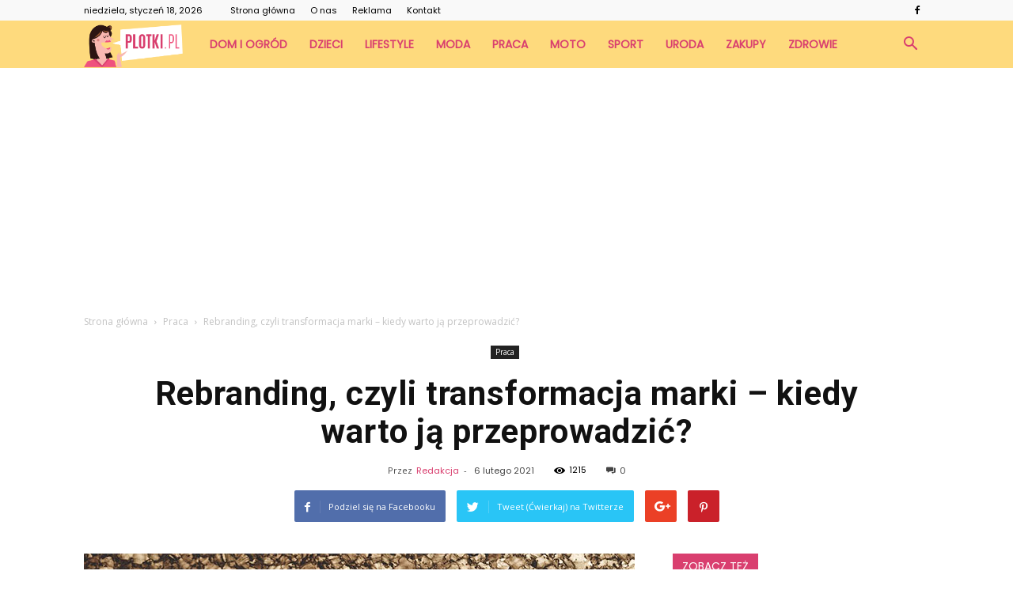

--- FILE ---
content_type: text/html; charset=UTF-8
request_url: https://www.plotki.pl/rebranding-czyli-transformacja-marki-kiedy-warto-ja-przeprowadzic/
body_size: 88576
content:
<!doctype html >
<!--[if IE 8]>    <html class="ie8" lang="en"> <![endif]-->
<!--[if IE 9]>    <html class="ie9" lang="en"> <![endif]-->
<!--[if gt IE 8]><!--> <html lang="pl-PL"> <!--<![endif]-->
<head>
    <title>Rebranding, czyli transformacja marki – kiedy warto ją przeprowadzić? | Plotki.pl</title>
    <meta charset="UTF-8" />
    <meta name="viewport" content="width=device-width, initial-scale=1.0">
    <link rel="pingback" href="https://www.plotki.pl/xmlrpc.php" />
    <meta property="og:image" content="https://www.plotki.pl/wp-content/uploads/2021/02/21-01-562_Rebranding-czyli-transformacja-marki-–-kiedy-warto-ją-przeprowadzić.jpg" /><meta name="author" content="Redakcja">
<link rel='dns-prefetch' href='//fonts.googleapis.com' />
<link rel='dns-prefetch' href='//s.w.org' />
<link rel="alternate" type="application/rss+xml" title="Plotki.pl &raquo; Kanał z wpisami" href="https://www.plotki.pl/feed/" />
<link rel="alternate" type="application/rss+xml" title="Plotki.pl &raquo; Kanał z komentarzami" href="https://www.plotki.pl/comments/feed/" />
<link rel="alternate" type="application/rss+xml" title="Plotki.pl &raquo; Rebranding, czyli transformacja marki – kiedy warto ją przeprowadzić? Kanał z komentarzami" href="https://www.plotki.pl/rebranding-czyli-transformacja-marki-kiedy-warto-ja-przeprowadzic/feed/" />
		<script type="text/javascript">
			window._wpemojiSettings = {"baseUrl":"https:\/\/s.w.org\/images\/core\/emoji\/11\/72x72\/","ext":".png","svgUrl":"https:\/\/s.w.org\/images\/core\/emoji\/11\/svg\/","svgExt":".svg","source":{"concatemoji":"https:\/\/www.plotki.pl\/wp-includes\/js\/wp-emoji-release.min.js?ver=4.9.26"}};
			!function(e,a,t){var n,r,o,i=a.createElement("canvas"),p=i.getContext&&i.getContext("2d");function s(e,t){var a=String.fromCharCode;p.clearRect(0,0,i.width,i.height),p.fillText(a.apply(this,e),0,0);e=i.toDataURL();return p.clearRect(0,0,i.width,i.height),p.fillText(a.apply(this,t),0,0),e===i.toDataURL()}function c(e){var t=a.createElement("script");t.src=e,t.defer=t.type="text/javascript",a.getElementsByTagName("head")[0].appendChild(t)}for(o=Array("flag","emoji"),t.supports={everything:!0,everythingExceptFlag:!0},r=0;r<o.length;r++)t.supports[o[r]]=function(e){if(!p||!p.fillText)return!1;switch(p.textBaseline="top",p.font="600 32px Arial",e){case"flag":return s([55356,56826,55356,56819],[55356,56826,8203,55356,56819])?!1:!s([55356,57332,56128,56423,56128,56418,56128,56421,56128,56430,56128,56423,56128,56447],[55356,57332,8203,56128,56423,8203,56128,56418,8203,56128,56421,8203,56128,56430,8203,56128,56423,8203,56128,56447]);case"emoji":return!s([55358,56760,9792,65039],[55358,56760,8203,9792,65039])}return!1}(o[r]),t.supports.everything=t.supports.everything&&t.supports[o[r]],"flag"!==o[r]&&(t.supports.everythingExceptFlag=t.supports.everythingExceptFlag&&t.supports[o[r]]);t.supports.everythingExceptFlag=t.supports.everythingExceptFlag&&!t.supports.flag,t.DOMReady=!1,t.readyCallback=function(){t.DOMReady=!0},t.supports.everything||(n=function(){t.readyCallback()},a.addEventListener?(a.addEventListener("DOMContentLoaded",n,!1),e.addEventListener("load",n,!1)):(e.attachEvent("onload",n),a.attachEvent("onreadystatechange",function(){"complete"===a.readyState&&t.readyCallback()})),(n=t.source||{}).concatemoji?c(n.concatemoji):n.wpemoji&&n.twemoji&&(c(n.twemoji),c(n.wpemoji)))}(window,document,window._wpemojiSettings);
		</script>
		<style type="text/css">
img.wp-smiley,
img.emoji {
	display: inline !important;
	border: none !important;
	box-shadow: none !important;
	height: 1em !important;
	width: 1em !important;
	margin: 0 .07em !important;
	vertical-align: -0.1em !important;
	background: none !important;
	padding: 0 !important;
}
</style>
<link rel='stylesheet' id='google-fonts-style-css'  href='https://fonts.googleapis.com/css?family=Poppins%3A400%7CDroid+Serif%3A400%7COpen+Sans%3A300italic%2C400%2C400italic%2C600%2C600italic%2C700%7CRoboto%3A300%2C400%2C400italic%2C500%2C500italic%2C700%2C900&#038;ver=7.8.1' type='text/css' media='all' />
<link rel='stylesheet' id='js_composer_front-css'  href='https://www.plotki.pl/wp-content/plugins/js_composer/assets/css/js_composer.min.css?ver=5.1.1' type='text/css' media='all' />
<link rel='stylesheet' id='td-theme-css'  href='https://www.plotki.pl/wp-content/themes/Newspaper/style.css?ver=7.8.1' type='text/css' media='all' />
<link rel='stylesheet' id='td-theme-demo-style-css'  href='https://www.plotki.pl/wp-content/themes/Newspaper/includes/demos/recipes/demo_style.css?ver=7.8.1' type='text/css' media='all' />
<script type='text/javascript' src='https://www.plotki.pl/wp-includes/js/jquery/jquery.js?ver=1.12.4'></script>
<script type='text/javascript' src='https://www.plotki.pl/wp-includes/js/jquery/jquery-migrate.min.js?ver=1.4.1'></script>
<link rel='https://api.w.org/' href='https://www.plotki.pl/wp-json/' />
<link rel="EditURI" type="application/rsd+xml" title="RSD" href="https://www.plotki.pl/xmlrpc.php?rsd" />
<link rel="wlwmanifest" type="application/wlwmanifest+xml" href="https://www.plotki.pl/wp-includes/wlwmanifest.xml" /> 
<link rel='prev' title='Sucha skóra na łokciach i kolanach – jak z tym walczyć?' href='https://www.plotki.pl/sucha-skora-na-lokciach-i-kolanach-jak-z-tym-walczyc/' />
<link rel='next' title='Sushi jako pyszny i zdrowy lunch z dostawą prosto do pracy lub domu' href='https://www.plotki.pl/sushi-jako-pyszny-i-zdrowy-lunch-z-dostawa-prosto-do-pracy-lub-domu/' />
<meta name="generator" content="WordPress 4.9.26" />
<link rel="canonical" href="https://www.plotki.pl/rebranding-czyli-transformacja-marki-kiedy-warto-ja-przeprowadzic/" />
<link rel='shortlink' href='https://www.plotki.pl/?p=2915' />
<link rel="alternate" type="application/json+oembed" href="https://www.plotki.pl/wp-json/oembed/1.0/embed?url=https%3A%2F%2Fwww.plotki.pl%2Frebranding-czyli-transformacja-marki-kiedy-warto-ja-przeprowadzic%2F" />
<link rel="alternate" type="text/xml+oembed" href="https://www.plotki.pl/wp-json/oembed/1.0/embed?url=https%3A%2F%2Fwww.plotki.pl%2Frebranding-czyli-transformacja-marki-kiedy-warto-ja-przeprowadzic%2F&#038;format=xml" />
<!--[if lt IE 9]><script src="https://html5shim.googlecode.com/svn/trunk/html5.js"></script><![endif]-->
    <meta name="generator" content="Powered by Visual Composer - drag and drop page builder for WordPress."/>
<!--[if lte IE 9]><link rel="stylesheet" type="text/css" href="https://www.plotki.pl/wp-content/plugins/js_composer/assets/css/vc_lte_ie9.min.css" media="screen"><![endif]-->
<!-- JS generated by theme -->

<script>
    
    

	    var tdBlocksArray = []; //here we store all the items for the current page

	    //td_block class - each ajax block uses a object of this class for requests
	    function tdBlock() {
		    this.id = '';
		    this.block_type = 1; //block type id (1-234 etc)
		    this.atts = '';
		    this.td_column_number = '';
		    this.td_current_page = 1; //
		    this.post_count = 0; //from wp
		    this.found_posts = 0; //from wp
		    this.max_num_pages = 0; //from wp
		    this.td_filter_value = ''; //current live filter value
		    this.is_ajax_running = false;
		    this.td_user_action = ''; // load more or infinite loader (used by the animation)
		    this.header_color = '';
		    this.ajax_pagination_infinite_stop = ''; //show load more at page x
	    }


        // td_js_generator - mini detector
        (function(){
            var htmlTag = document.getElementsByTagName("html")[0];

            if ( navigator.userAgent.indexOf("MSIE 10.0") > -1 ) {
                htmlTag.className += ' ie10';
            }

            if ( !!navigator.userAgent.match(/Trident.*rv\:11\./) ) {
                htmlTag.className += ' ie11';
            }

            if ( /(iPad|iPhone|iPod)/g.test(navigator.userAgent) ) {
                htmlTag.className += ' td-md-is-ios';
            }

            var user_agent = navigator.userAgent.toLowerCase();
            if ( user_agent.indexOf("android") > -1 ) {
                htmlTag.className += ' td-md-is-android';
            }

            if ( -1 !== navigator.userAgent.indexOf('Mac OS X')  ) {
                htmlTag.className += ' td-md-is-os-x';
            }

            if ( /chrom(e|ium)/.test(navigator.userAgent.toLowerCase()) ) {
               htmlTag.className += ' td-md-is-chrome';
            }

            if ( -1 !== navigator.userAgent.indexOf('Firefox') ) {
                htmlTag.className += ' td-md-is-firefox';
            }

            if ( -1 !== navigator.userAgent.indexOf('Safari') && -1 === navigator.userAgent.indexOf('Chrome') ) {
                htmlTag.className += ' td-md-is-safari';
            }

            if( -1 !== navigator.userAgent.indexOf('IEMobile') ){
                htmlTag.className += ' td-md-is-iemobile';
            }

        })();




        var tdLocalCache = {};

        ( function () {
            "use strict";

            tdLocalCache = {
                data: {},
                remove: function (resource_id) {
                    delete tdLocalCache.data[resource_id];
                },
                exist: function (resource_id) {
                    return tdLocalCache.data.hasOwnProperty(resource_id) && tdLocalCache.data[resource_id] !== null;
                },
                get: function (resource_id) {
                    return tdLocalCache.data[resource_id];
                },
                set: function (resource_id, cachedData) {
                    tdLocalCache.remove(resource_id);
                    tdLocalCache.data[resource_id] = cachedData;
                }
            };
        })();

    
    
var td_viewport_interval_list=[{"limitBottom":767,"sidebarWidth":228},{"limitBottom":1018,"sidebarWidth":300},{"limitBottom":1140,"sidebarWidth":324}];
var td_animation_stack_effect="type0";
var tds_animation_stack=true;
var td_animation_stack_specific_selectors=".entry-thumb, img";
var td_animation_stack_general_selectors=".td-animation-stack img, .td-animation-stack .entry-thumb, .post img";
var td_ajax_url="https:\/\/www.plotki.pl\/wp-admin\/admin-ajax.php?td_theme_name=Newspaper&v=7.8.1";
var td_get_template_directory_uri="https:\/\/www.plotki.pl\/wp-content\/themes\/Newspaper";
var tds_snap_menu="smart_snap_always";
var tds_logo_on_sticky="";
var tds_header_style="5";
var td_please_wait="Prosz\u0119 czeka\u0107 ...";
var td_email_user_pass_incorrect="U\u017cytkownik lub has\u0142o niepoprawne!";
var td_email_user_incorrect="E-mail lub nazwa u\u017cytkownika jest niepoprawna!";
var td_email_incorrect="E-mail niepoprawny!";
var tds_more_articles_on_post_enable="";
var tds_more_articles_on_post_time_to_wait="";
var tds_more_articles_on_post_pages_distance_from_top=0;
var tds_theme_color_site_wide="#d93f6f";
var tds_smart_sidebar="enabled";
var tdThemeName="Newspaper";
var td_magnific_popup_translation_tPrev="Poprzedni (Strza\u0142ka w lewo)";
var td_magnific_popup_translation_tNext="Nast\u0119pny (Strza\u0142ka w prawo)";
var td_magnific_popup_translation_tCounter="%curr% z %total%";
var td_magnific_popup_translation_ajax_tError="Zawarto\u015b\u0107 z %url% nie mo\u017ce by\u0107 za\u0142adowana.";
var td_magnific_popup_translation_image_tError="Obraz #%curr% nie mo\u017ce by\u0107 za\u0142adowany.";
var td_ad_background_click_link="";
var td_ad_background_click_target="";
</script>


<!-- Header style compiled by theme -->

<style>
    
.td-header-wrap .black-menu .sf-menu > .current-menu-item > a,
    .td-header-wrap .black-menu .sf-menu > .current-menu-ancestor > a,
    .td-header-wrap .black-menu .sf-menu > .current-category-ancestor > a,
    .td-header-wrap .black-menu .sf-menu > li > a:hover,
    .td-header-wrap .black-menu .sf-menu > .sfHover > a,
    .td-header-style-12 .td-header-menu-wrap-full,
    .sf-menu > .current-menu-item > a:after,
    .sf-menu > .current-menu-ancestor > a:after,
    .sf-menu > .current-category-ancestor > a:after,
    .sf-menu > li:hover > a:after,
    .sf-menu > .sfHover > a:after,
    .td-header-style-12 .td-affix,
    .header-search-wrap .td-drop-down-search:after,
    .header-search-wrap .td-drop-down-search .btn:hover,
    input[type=submit]:hover,
    .td-read-more a,
    .td-post-category:hover,
    .td-grid-style-1.td-hover-1 .td-big-grid-post:hover .td-post-category,
    .td-grid-style-5.td-hover-1 .td-big-grid-post:hover .td-post-category,
    .td_top_authors .td-active .td-author-post-count,
    .td_top_authors .td-active .td-author-comments-count,
    .td_top_authors .td_mod_wrap:hover .td-author-post-count,
    .td_top_authors .td_mod_wrap:hover .td-author-comments-count,
    .td-404-sub-sub-title a:hover,
    .td-search-form-widget .wpb_button:hover,
    .td-rating-bar-wrap div,
    .td_category_template_3 .td-current-sub-category,
    .dropcap,
    .td_wrapper_video_playlist .td_video_controls_playlist_wrapper,
    .wpb_default,
    .wpb_default:hover,
    .td-left-smart-list:hover,
    .td-right-smart-list:hover,
    .woocommerce-checkout .woocommerce input.button:hover,
    .woocommerce-page .woocommerce a.button:hover,
    .woocommerce-account div.woocommerce .button:hover,
    #bbpress-forums button:hover,
    .bbp_widget_login .button:hover,
    .td-footer-wrapper .td-post-category,
    .td-footer-wrapper .widget_product_search input[type="submit"]:hover,
    .woocommerce .product a.button:hover,
    .woocommerce .product #respond input#submit:hover,
    .woocommerce .checkout input#place_order:hover,
    .woocommerce .woocommerce.widget .button:hover,
    .single-product .product .summary .cart .button:hover,
    .woocommerce-cart .woocommerce table.cart .button:hover,
    .woocommerce-cart .woocommerce .shipping-calculator-form .button:hover,
    .td-next-prev-wrap a:hover,
    .td-load-more-wrap a:hover,
    .td-post-small-box a:hover,
    .page-nav .current,
    .page-nav:first-child > div,
    .td_category_template_8 .td-category-header .td-category a.td-current-sub-category,
    .td_category_template_4 .td-category-siblings .td-category a:hover,
    #bbpress-forums .bbp-pagination .current,
    #bbpress-forums #bbp-single-user-details #bbp-user-navigation li.current a,
    .td-theme-slider:hover .slide-meta-cat a,
    a.vc_btn-black:hover,
    .td-trending-now-wrapper:hover .td-trending-now-title,
    .td-scroll-up,
    .td-smart-list-button:hover,
    .td-weather-information:before,
    .td-weather-week:before,
    .td_block_exchange .td-exchange-header:before,
    .td_block_big_grid_9.td-grid-style-1 .td-post-category,
    .td_block_big_grid_9.td-grid-style-5 .td-post-category,
    .td-grid-style-6.td-hover-1 .td-module-thumb:after,
    .td-pulldown-syle-2 .td-subcat-dropdown ul:after,
    .td_block_template_9 .td-block-title:after,
    .td_block_template_15 .td-block-title:before {
        background-color: #d93f6f;
    }

    .global-block-template-4 .td-related-title .td-cur-simple-item:before {
        border-color: #d93f6f transparent transparent transparent !important;
    }

    .woocommerce .woocommerce-message .button:hover,
    .woocommerce .woocommerce-error .button:hover,
    .woocommerce .woocommerce-info .button:hover,
    .global-block-template-4 .td-related-title .td-cur-simple-item,
    .global-block-template-3 .td-related-title .td-cur-simple-item,
    .global-block-template-9 .td-related-title:after {
        background-color: #d93f6f !important;
    }

    .woocommerce .product .onsale,
    .woocommerce.widget .ui-slider .ui-slider-handle {
        background: none #d93f6f;
    }

    .woocommerce.widget.widget_layered_nav_filters ul li a {
        background: none repeat scroll 0 0 #d93f6f !important;
    }

    a,
    cite a:hover,
    .td_mega_menu_sub_cats .cur-sub-cat,
    .td-mega-span h3 a:hover,
    .td_mod_mega_menu:hover .entry-title a,
    .header-search-wrap .result-msg a:hover,
    .top-header-menu li a:hover,
    .top-header-menu .current-menu-item > a,
    .top-header-menu .current-menu-ancestor > a,
    .top-header-menu .current-category-ancestor > a,
    .td-social-icon-wrap > a:hover,
    .td-header-sp-top-widget .td-social-icon-wrap a:hover,
    .td-page-content blockquote p,
    .td-post-content blockquote p,
    .mce-content-body blockquote p,
    .comment-content blockquote p,
    .wpb_text_column blockquote p,
    .td_block_text_with_title blockquote p,
    .td_module_wrap:hover .entry-title a,
    .td-subcat-filter .td-subcat-list a:hover,
    .td-subcat-filter .td-subcat-dropdown a:hover,
    .td_quote_on_blocks,
    .dropcap2,
    .dropcap3,
    .td_top_authors .td-active .td-authors-name a,
    .td_top_authors .td_mod_wrap:hover .td-authors-name a,
    .td-post-next-prev-content a:hover,
    .author-box-wrap .td-author-social a:hover,
    .td-author-name a:hover,
    .td-author-url a:hover,
    .td_mod_related_posts:hover h3 > a,
    .td-post-template-11 .td-related-title .td-related-left:hover,
    .td-post-template-11 .td-related-title .td-related-right:hover,
    .td-post-template-11 .td-related-title .td-cur-simple-item,
    .td-post-template-11 .td_block_related_posts .td-next-prev-wrap a:hover,
    .comment-reply-link:hover,
    .logged-in-as a:hover,
    #cancel-comment-reply-link:hover,
    .td-search-query,
    .td-category-header .td-pulldown-category-filter-link:hover,
    .td-category-siblings .td-subcat-dropdown a:hover,
    .td-category-siblings .td-subcat-dropdown a.td-current-sub-category,
    .widget a:hover,
    .archive .widget_archive .current,
    .archive .widget_archive .current a,
    .widget_calendar tfoot a:hover,
    .woocommerce a.added_to_cart:hover,
    #bbpress-forums li.bbp-header .bbp-reply-content span a:hover,
    #bbpress-forums .bbp-forum-freshness a:hover,
    #bbpress-forums .bbp-topic-freshness a:hover,
    #bbpress-forums .bbp-forums-list li a:hover,
    #bbpress-forums .bbp-forum-title:hover,
    #bbpress-forums .bbp-topic-permalink:hover,
    #bbpress-forums .bbp-topic-started-by a:hover,
    #bbpress-forums .bbp-topic-started-in a:hover,
    #bbpress-forums .bbp-body .super-sticky li.bbp-topic-title .bbp-topic-permalink,
    #bbpress-forums .bbp-body .sticky li.bbp-topic-title .bbp-topic-permalink,
    .widget_display_replies .bbp-author-name,
    .widget_display_topics .bbp-author-name,
    .footer-text-wrap .footer-email-wrap a,
    .td-subfooter-menu li a:hover,
    .footer-social-wrap a:hover,
    a.vc_btn-black:hover,
    .td-smart-list-dropdown-wrap .td-smart-list-button:hover,
    .td_module_17 .td-read-more a:hover,
    .td_module_18 .td-read-more a:hover,
    .td_module_19 .td-post-author-name a:hover,
    .td-instagram-user a,
    .td-pulldown-syle-2 .td-subcat-dropdown:hover .td-subcat-more span,
    .td-pulldown-syle-2 .td-subcat-dropdown:hover .td-subcat-more i,
    .td-pulldown-syle-3 .td-subcat-dropdown:hover .td-subcat-more span,
    .td-pulldown-syle-3 .td-subcat-dropdown:hover .td-subcat-more i,
    .td-block-title-wrap .td-wrapper-pulldown-filter .td-pulldown-filter-display-option:hover,
    .td-block-title-wrap .td-wrapper-pulldown-filter .td-pulldown-filter-display-option:hover i,
    .td-block-title-wrap .td-wrapper-pulldown-filter .td-pulldown-filter-link:hover,
    .td-block-title-wrap .td-wrapper-pulldown-filter .td-pulldown-filter-item .td-cur-simple-item,
    .global-block-template-2 .td-related-title .td-cur-simple-item,
    .global-block-template-5 .td-related-title .td-cur-simple-item,
    .global-block-template-6 .td-related-title .td-cur-simple-item,
    .global-block-template-7 .td-related-title .td-cur-simple-item,
    .global-block-template-8 .td-related-title .td-cur-simple-item,
    .global-block-template-9 .td-related-title .td-cur-simple-item,
    .global-block-template-10 .td-related-title .td-cur-simple-item,
    .global-block-template-11 .td-related-title .td-cur-simple-item,
    .global-block-template-12 .td-related-title .td-cur-simple-item,
    .global-block-template-13 .td-related-title .td-cur-simple-item,
    .global-block-template-14 .td-related-title .td-cur-simple-item,
    .global-block-template-15 .td-related-title .td-cur-simple-item,
    .global-block-template-16 .td-related-title .td-cur-simple-item,
    .global-block-template-17 .td-related-title .td-cur-simple-item,
    .td-theme-wrap .sf-menu ul .td-menu-item > a:hover,
    .td-theme-wrap .sf-menu ul .sfHover > a,
    .td-theme-wrap .sf-menu ul .current-menu-ancestor > a,
    .td-theme-wrap .sf-menu ul .current-category-ancestor > a,
    .td-theme-wrap .sf-menu ul .current-menu-item > a {
        color: #d93f6f;
    }

    a.vc_btn-black.vc_btn_square_outlined:hover,
    a.vc_btn-black.vc_btn_outlined:hover,
    .td-mega-menu-page .wpb_content_element ul li a:hover,
     .td-theme-wrap .td-aj-search-results .td_module_wrap:hover .entry-title a,
    .td-theme-wrap .header-search-wrap .result-msg a:hover {
        color: #d93f6f !important;
    }

    .td-next-prev-wrap a:hover,
    .td-load-more-wrap a:hover,
    .td-post-small-box a:hover,
    .page-nav .current,
    .page-nav:first-child > div,
    .td_category_template_8 .td-category-header .td-category a.td-current-sub-category,
    .td_category_template_4 .td-category-siblings .td-category a:hover,
    #bbpress-forums .bbp-pagination .current,
    .post .td_quote_box,
    .page .td_quote_box,
    a.vc_btn-black:hover,
    .td_block_template_5 .td-block-title > * {
        border-color: #d93f6f;
    }

    .td_wrapper_video_playlist .td_video_currently_playing:after {
        border-color: #d93f6f !important;
    }

    .header-search-wrap .td-drop-down-search:before {
        border-color: transparent transparent #d93f6f transparent;
    }

    .block-title > span,
    .block-title > a,
    .block-title > label,
    .widgettitle,
    .widgettitle:after,
    .td-trending-now-title,
    .td-trending-now-wrapper:hover .td-trending-now-title,
    .wpb_tabs li.ui-tabs-active a,
    .wpb_tabs li:hover a,
    .vc_tta-container .vc_tta-color-grey.vc_tta-tabs-position-top.vc_tta-style-classic .vc_tta-tabs-container .vc_tta-tab.vc_active > a,
    .vc_tta-container .vc_tta-color-grey.vc_tta-tabs-position-top.vc_tta-style-classic .vc_tta-tabs-container .vc_tta-tab:hover > a,
    .td_block_template_1 .td-related-title .td-cur-simple-item,
    .woocommerce .product .products h2,
    .td-subcat-filter .td-subcat-dropdown:hover .td-subcat-more {
    	background-color: #d93f6f;
    }

    .woocommerce div.product .woocommerce-tabs ul.tabs li.active {
    	background-color: #d93f6f !important;
    }

    .block-title,
    .td_block_template_1 .td-related-title,
    .wpb_tabs .wpb_tabs_nav,
    .vc_tta-container .vc_tta-color-grey.vc_tta-tabs-position-top.vc_tta-style-classic .vc_tta-tabs-container,
    .woocommerce div.product .woocommerce-tabs ul.tabs:before {
        border-color: #d93f6f;
    }
    .td_block_wrap .td-subcat-item a.td-cur-simple-item {
	    color: #d93f6f;
	}


    
    .td-grid-style-4 .entry-title
    {
        background-color: rgba(217, 63, 111, 0.7);
    }

    
    .td-header-wrap .td-header-menu-wrap-full,
    .sf-menu > .current-menu-ancestor > a,
    .sf-menu > .current-category-ancestor > a,
    .td-header-menu-wrap.td-affix,
    .td-header-style-3 .td-header-main-menu,
    .td-header-style-3 .td-affix .td-header-main-menu,
    .td-header-style-4 .td-header-main-menu,
    .td-header-style-4 .td-affix .td-header-main-menu,
    .td-header-style-8 .td-header-menu-wrap.td-affix,
    .td-header-style-8 .td-header-top-menu-full {
		background-color: #feda7d;
    }


    .td-boxed-layout .td-header-style-3 .td-header-menu-wrap,
    .td-boxed-layout .td-header-style-4 .td-header-menu-wrap,
    .td-header-style-3 .td_stretch_content .td-header-menu-wrap,
    .td-header-style-4 .td_stretch_content .td-header-menu-wrap {
    	background-color: #feda7d !important;
    }


    @media (min-width: 1019px) {
        .td-header-style-1 .td-header-sp-recs,
        .td-header-style-1 .td-header-sp-logo {
            margin-bottom: 28px;
        }
    }

    @media (min-width: 768px) and (max-width: 1018px) {
        .td-header-style-1 .td-header-sp-recs,
        .td-header-style-1 .td-header-sp-logo {
            margin-bottom: 14px;
        }
    }

    .td-header-style-7 .td-header-top-menu {
        border-bottom: none;
    }


    
    .sf-menu > .current-menu-item > a:after,
    .sf-menu > .current-menu-ancestor > a:after,
    .sf-menu > .current-category-ancestor > a:after,
    .sf-menu > li:hover > a:after,
    .sf-menu > .sfHover > a:after,
    .td_block_mega_menu .td-next-prev-wrap a:hover,
    .td-mega-span .td-post-category:hover,
    .td-header-wrap .black-menu .sf-menu > li > a:hover,
    .td-header-wrap .black-menu .sf-menu > .current-menu-ancestor > a,
    .td-header-wrap .black-menu .sf-menu > .sfHover > a,
    .header-search-wrap .td-drop-down-search:after,
    .header-search-wrap .td-drop-down-search .btn:hover,
    .td-header-wrap .black-menu .sf-menu > .current-menu-item > a,
    .td-header-wrap .black-menu .sf-menu > .current-menu-ancestor > a,
    .td-header-wrap .black-menu .sf-menu > .current-category-ancestor > a {
        background-color: #ffffff;
    }


    .td_block_mega_menu .td-next-prev-wrap a:hover {
        border-color: #ffffff;
    }

    .header-search-wrap .td-drop-down-search:before {
        border-color: transparent transparent #ffffff transparent;
    }

    .td_mega_menu_sub_cats .cur-sub-cat,
    .td_mod_mega_menu:hover .entry-title a,
    .td-theme-wrap .sf-menu ul .td-menu-item > a:hover,
    .td-theme-wrap .sf-menu ul .sfHover > a,
    .td-theme-wrap .sf-menu ul .current-menu-ancestor > a,
    .td-theme-wrap .sf-menu ul .current-category-ancestor > a,
    .td-theme-wrap .sf-menu ul .current-menu-item > a {
        color: #ffffff;
    }


    
    .td-header-wrap .td-header-menu-wrap .sf-menu > li > a,
    .td-header-wrap .header-search-wrap .td-icon-search {
        color: #d93f6f;
    }

    
    @media (max-width: 767px) {
        body .td-header-wrap .td-header-main-menu {
            background-color: #ffffff !important;
        }
    }


    
    @media (max-width: 767px) {
        body #td-top-mobile-toggle i,
        .td-header-wrap .header-search-wrap .td-icon-search {
            color: #000000 !important;
        }
    }

    
    .td-menu-background:before,
    .td-search-background:before {
        background: rgba(0,0,0,0.5);
        background: -moz-linear-gradient(top, rgba(0,0,0,0.5) 0%, rgba(0,0,0,0.7) 100%);
        background: -webkit-gradient(left top, left bottom, color-stop(0%, rgba(0,0,0,0.5)), color-stop(100%, rgba(0,0,0,0.7)));
        background: -webkit-linear-gradient(top, rgba(0,0,0,0.5) 0%, rgba(0,0,0,0.7) 100%);
        background: -o-linear-gradient(top, rgba(0,0,0,0.5) 0%, @mobileu_gradient_two_mob 100%);
        background: -ms-linear-gradient(top, rgba(0,0,0,0.5) 0%, rgba(0,0,0,0.7) 100%);
        background: linear-gradient(to bottom, rgba(0,0,0,0.5) 0%, rgba(0,0,0,0.7) 100%);
        filter: progid:DXImageTransform.Microsoft.gradient( startColorstr='rgba(0,0,0,0.5)', endColorstr='rgba(0,0,0,0.7)', GradientType=0 );
    }

    
    .td-mobile-content .current-menu-item > a,
    .td-mobile-content .current-menu-ancestor > a,
    .td-mobile-content .current-category-ancestor > a,
    #td-mobile-nav .td-menu-login-section a:hover,
    #td-mobile-nav .td-register-section a:hover,
    #td-mobile-nav .td-menu-socials-wrap a:hover i,
    .td-search-close a:hover i {
        color: #00cc11;
    }

    
    .td-banner-wrap-full,
    .td-header-style-11 .td-logo-wrap-full {
        background-color: #feda7d;
    }

    .td-header-style-11 .td-logo-wrap-full {
        border-bottom: 0;
    }

    @media (min-width: 1019px) {
        .td-header-style-2 .td-header-sp-recs,
        .td-header-style-5 .td-a-rec-id-header > div,
        .td-header-style-5 .td-g-rec-id-header > .adsbygoogle,
        .td-header-style-6 .td-a-rec-id-header > div,
        .td-header-style-6 .td-g-rec-id-header > .adsbygoogle,
        .td-header-style-7 .td-a-rec-id-header > div,
        .td-header-style-7 .td-g-rec-id-header > .adsbygoogle,
        .td-header-style-8 .td-a-rec-id-header > div,
        .td-header-style-8 .td-g-rec-id-header > .adsbygoogle,
        .td-header-style-12 .td-a-rec-id-header > div,
        .td-header-style-12 .td-g-rec-id-header > .adsbygoogle {
            margin-bottom: 24px !important;
        }
    }

    @media (min-width: 768px) and (max-width: 1018px) {
        .td-header-style-2 .td-header-sp-recs,
        .td-header-style-5 .td-a-rec-id-header > div,
        .td-header-style-5 .td-g-rec-id-header > .adsbygoogle,
        .td-header-style-6 .td-a-rec-id-header > div,
        .td-header-style-6 .td-g-rec-id-header > .adsbygoogle,
        .td-header-style-7 .td-a-rec-id-header > div,
        .td-header-style-7 .td-g-rec-id-header > .adsbygoogle,
        .td-header-style-8 .td-a-rec-id-header > div,
        .td-header-style-8 .td-g-rec-id-header > .adsbygoogle,
        .td-header-style-12 .td-a-rec-id-header > div,
        .td-header-style-12 .td-g-rec-id-header > .adsbygoogle {
            margin-bottom: 14px !important;
        }
    }

     
    .td-footer-wrapper,
    .td-footer-wrapper .td_block_template_7 .td-block-title > *,
    .td-footer-wrapper .td_block_template_17 .td-block-title,
    .td-footer-wrapper .td-block-title-wrap .td-wrapper-pulldown-filter {
        background-color: #feda7d;
    }

    
    .td-footer-wrapper,
    .td-footer-wrapper a,
    .td-footer-wrapper .block-title a,
    .td-footer-wrapper .block-title span,
    .td-footer-wrapper .block-title label,
    .td-footer-wrapper .td-excerpt,
    .td-footer-wrapper .td-post-author-name span,
    .td-footer-wrapper .td-post-date,
    .td-footer-wrapper .td-social-style3 .td_social_type a,
    .td-footer-wrapper .td-social-style3,
    .td-footer-wrapper .td-social-style4 .td_social_type a,
    .td-footer-wrapper .td-social-style4,
    .td-footer-wrapper .td-social-style9,
    .td-footer-wrapper .td-social-style10,
    .td-footer-wrapper .td-social-style2 .td_social_type a,
    .td-footer-wrapper .td-social-style8 .td_social_type a,
    .td-footer-wrapper .td-social-style2 .td_social_type,
    .td-footer-wrapper .td-social-style8 .td_social_type,
    .td-footer-template-13 .td-social-name,
    .td-footer-wrapper .td_block_template_7 .td-block-title > * {
        color: #000000;
    }

    .td-footer-wrapper .widget_calendar th,
    .td-footer-wrapper .widget_calendar td,
    .td-footer-wrapper .td-social-style2 .td_social_type .td-social-box,
    .td-footer-wrapper .td-social-style8 .td_social_type .td-social-box,
    .td-social-style-2 .td-icon-font:after {
        border-color: #000000;
    }

    .td-footer-wrapper .td-module-comments a,
    .td-footer-wrapper .td-post-category,
    .td-footer-wrapper .td-slide-meta .td-post-author-name span,
    .td-footer-wrapper .td-slide-meta .td-post-date {
        color: #fff;
    }

    
    .td-footer-bottom-full .td-container::before {
        background-color: rgba(0, 0, 0, 0.1);
    }

    
	.td-footer-wrapper .block-title > span,
    .td-footer-wrapper .block-title > a,
    .td-footer-wrapper .widgettitle,
    .td-theme-wrap .td-footer-wrapper .td-container .td-block-title > *,
    .td-theme-wrap .td-footer-wrapper .td_block_template_6 .td-block-title:before {
    	color: #ffffff;
    }

    
    .td-footer-wrapper .footer-social-wrap .td-icon-font {
        color: #d93f6f;
    }

    
    .td-sub-footer-container {
        background-color: #ffffff;
    }

    
    .td-sub-footer-container,
    .td-subfooter-menu li a {
        color: #000000;
    }

    
    .td-subfooter-menu li a:hover {
        color: #d93f6f;
    }


    
    .top-header-menu > li > a,
    .td-weather-top-widget .td-weather-now .td-big-degrees,
    .td-weather-top-widget .td-weather-header .td-weather-city,
    .td-header-sp-top-menu .td_data_time {
        font-family:Poppins;
	line-height:26px;
	font-weight:normal;
	
    }
    
    .top-header-menu .menu-item-has-children li a {
    	font-family:Poppins;
	
    }
    
    ul.sf-menu > .td-menu-item > a {
        font-family:Poppins;
	
    }
    
    .sf-menu ul .td-menu-item a {
        font-family:Poppins;
	
    }
	
    .td_mod_mega_menu .item-details a {
        font-family:Poppins;
	
    }
    
    .td_mega_menu_sub_cats .block-mega-child-cats a {
        font-family:Poppins;
	
    }
    
    .block-title > span,
    .block-title > a,
    .widgettitle,
    .td-trending-now-title,
    .wpb_tabs li a,
    .vc_tta-container .vc_tta-color-grey.vc_tta-tabs-position-top.vc_tta-style-classic .vc_tta-tabs-container .vc_tta-tab > a,
    .td-theme-wrap .td-related-title a,
    .woocommerce div.product .woocommerce-tabs ul.tabs li a,
    .woocommerce .product .products h2,
    .td-theme-wrap .td-block-title {
        font-family:Poppins;
	line-height:18px;
	text-transform:uppercase;
	
    }
    
    .td-theme-wrap .td-subcat-filter,
    .td-theme-wrap .td-subcat-filter .td-subcat-dropdown,
    .td-theme-wrap .td-block-title-wrap .td-wrapper-pulldown-filter .td-pulldown-filter-display-option,
    .td-theme-wrap .td-pulldown-category {
        line-height: 18px;
    }
    .td_block_template_1 .block-title > * {
        padding-bottom: 0;
        padding-top: 0;
    }
    
    .td-post-author-name a {
        font-family:Poppins;
	
    }
    
    .td-post-date .entry-date {
        font-family:Poppins;
	
    }
    
    .td-module-comments a,
    .td-post-views span,
    .td-post-comments a {
        font-family:Poppins;
	
    }
    
    .td-big-grid-meta .td-post-category,
    .td_module_wrap .td-post-category,
    .td-module-image .td-post-category {
        font-family:Poppins;
	font-weight:normal;
	
    }
    
    .td-subcat-filter .td-subcat-dropdown a,
    .td-subcat-filter .td-subcat-list a,
    .td-subcat-filter .td-subcat-dropdown span {
        font-family:Poppins;
	
    }
    
    .td-excerpt {
        font-family:"Droid Serif";
	
    }


	
	.td_module_wrap .td-module-title {
		font-family:Poppins;
	
	}
     
	.td_block_trending_now .entry-title a,
	.td-theme-slider .td-module-title a,
    .td-big-grid-post .entry-title {
		font-family:Poppins;
	
	}
    
    .td-post-content h3 {
        font-weight:bold;
	
    }
    
	.footer-text-wrap {
		font-family:"Droid Serif";
	
	}
	
	.td-sub-footer-copy {
		font-family:Poppins;
	line-height:24px;
	
	}
	
	.td-sub-footer-menu ul li a {
		font-family:Poppins;
	
	}




	
    body, p {
    	font-family:"Droid Serif";
	font-size:16px;
	line-height:24px;
	
    }




    
    .top-header-menu > li,
    .td-header-sp-top-menu,
    #td-outer-wrap .td-header-sp-top-widget {
        line-height: 26px;
    }



/* Style generated by theme for demo: recipes */

@media (min-width: 768px) {
			.td-recipes .td_module_wrap .td-post-category {
				color: #d93f6f;
			}
		}
		.td-recipes .td_module_mega_menu .td-post-category,
		.td-recipes .footer-email-wrap a,
		.td-recipes .td-post-template-13 header .td-post-author-name a {
			color: #d93f6f;
		}

		.td-recipes.td_category_template_4 .td-category .td-current-sub-category {
			background-color: #d93f6f;
        	border-color: #d93f6f;
		}
</style>

<script>
  (function(i,s,o,g,r,a,m){i['GoogleAnalyticsObject']=r;i[r]=i[r]||function(){
  (i[r].q=i[r].q||[]).push(arguments)},i[r].l=1*new Date();a=s.createElement(o),
  m=s.getElementsByTagName(o)[0];a.async=1;a.src=g;m.parentNode.insertBefore(a,m)
  })(window,document,'script','https://www.google-analytics.com/analytics.js','ga');

  ga('create', 'UA-155122096-15', 'auto');
  ga('send', 'pageview');

</script><noscript><style type="text/css"> .wpb_animate_when_almost_visible { opacity: 1; }</style></noscript>    <script async src="https://pagead2.googlesyndication.com/pagead/js/adsbygoogle.js?client=ca-pub-8625692594371015"
     crossorigin="anonymous"></script>
</head>

<body class="post-template-default single single-post postid-2915 single-format-standard global-block-template-1 td-recipes single_template_13 wpb-js-composer js-comp-ver-5.1.1 vc_responsive td-animation-stack-type0 td-full-layout" itemscope="itemscope" itemtype="https://schema.org/WebPage">

        <div class="td-scroll-up"><i class="td-icon-menu-up"></i></div>
    
    <div class="td-menu-background"></div>
<div id="td-mobile-nav">
    <div class="td-mobile-container">
        <!-- mobile menu top section -->
        <div class="td-menu-socials-wrap">
            <!-- socials -->
            <div class="td-menu-socials">
                
        <span class="td-social-icon-wrap">
            <a target="_blank" href="https://www.facebook.com/Plotkipl-104700141066609/" title="Facebook">
                <i class="td-icon-font td-icon-facebook"></i>
            </a>
        </span>            </div>
            <!-- close button -->
            <div class="td-mobile-close">
                <a href="#"><i class="td-icon-close-mobile"></i></a>
            </div>
        </div>

        <!-- login section -->
        
        <!-- menu section -->
        <div class="td-mobile-content">
            <div class="menu-menu-container"><ul id="menu-menu" class="td-mobile-main-menu"><li id="menu-item-6" class="menu-item menu-item-type-taxonomy menu-item-object-category menu-item-first menu-item-6"><a href="https://www.plotki.pl/kategoria/dom-i-ogrod/">Dom i ogród</a></li>
<li id="menu-item-7" class="menu-item menu-item-type-taxonomy menu-item-object-category menu-item-7"><a href="https://www.plotki.pl/kategoria/dzieci/">Dzieci</a></li>
<li id="menu-item-8" class="menu-item menu-item-type-taxonomy menu-item-object-category menu-item-8"><a href="https://www.plotki.pl/kategoria/lifestyle/">Lifestyle</a></li>
<li id="menu-item-9" class="menu-item menu-item-type-taxonomy menu-item-object-category menu-item-9"><a href="https://www.plotki.pl/kategoria/moda/">Moda</a></li>
<li id="menu-item-10" class="menu-item menu-item-type-taxonomy menu-item-object-category current-post-ancestor current-menu-parent current-post-parent menu-item-10"><a href="https://www.plotki.pl/kategoria/praca/">Praca</a></li>
<li id="menu-item-2753" class="menu-item menu-item-type-taxonomy menu-item-object-category menu-item-2753"><a href="https://www.plotki.pl/kategoria/moto/">Moto</a></li>
<li id="menu-item-11" class="menu-item menu-item-type-taxonomy menu-item-object-category menu-item-11"><a href="https://www.plotki.pl/kategoria/sport/">Sport</a></li>
<li id="menu-item-12" class="menu-item menu-item-type-taxonomy menu-item-object-category menu-item-12"><a href="https://www.plotki.pl/kategoria/uroda/">Uroda</a></li>
<li id="menu-item-13" class="menu-item menu-item-type-taxonomy menu-item-object-category menu-item-13"><a href="https://www.plotki.pl/kategoria/zakupy/">Zakupy</a></li>
<li id="menu-item-14" class="menu-item menu-item-type-taxonomy menu-item-object-category menu-item-14"><a href="https://www.plotki.pl/kategoria/zdrowie/">Zdrowie</a></li>
</ul></div>        </div>
    </div>

    <!-- register/login section -->
    </div>    <div class="td-search-background"></div>
<div class="td-search-wrap-mob">
	<div class="td-drop-down-search" aria-labelledby="td-header-search-button">
		<form method="get" class="td-search-form" action="https://www.plotki.pl/">
			<!-- close button -->
			<div class="td-search-close">
				<a href="#"><i class="td-icon-close-mobile"></i></a>
			</div>
			<div role="search" class="td-search-input">
				<span>Wyszukiwanie</span>
				<input id="td-header-search-mob" type="text" value="" name="s" autocomplete="off" />
			</div>
		</form>
		<div id="td-aj-search-mob"></div>
	</div>
</div>    
    
    <div id="td-outer-wrap" class="td-theme-wrap">
    
        <!--
Header style 5
-->

<div class="td-header-wrap td-header-style-5">

    <div class="td-header-top-menu-full td-container-wrap ">
        <div class="td-container td-header-row td-header-top-menu">
            
    <div class="top-bar-style-1">
        
<div class="td-header-sp-top-menu">


	        <div class="td_data_time">
            <div >

                niedziela, styczeń 18, 2026
            </div>
        </div>
    <div class="menu-top-container"><ul id="menu-top" class="top-header-menu"><li id="menu-item-25" class="menu-item menu-item-type-post_type menu-item-object-page menu-item-home menu-item-first td-menu-item td-normal-menu menu-item-25"><a href="https://www.plotki.pl/">Strona główna</a></li>
<li id="menu-item-28" class="menu-item menu-item-type-post_type menu-item-object-page td-menu-item td-normal-menu menu-item-28"><a href="https://www.plotki.pl/o-nas/">O nas</a></li>
<li id="menu-item-27" class="menu-item menu-item-type-post_type menu-item-object-page td-menu-item td-normal-menu menu-item-27"><a href="https://www.plotki.pl/reklama/">Reklama</a></li>
<li id="menu-item-26" class="menu-item menu-item-type-post_type menu-item-object-page td-menu-item td-normal-menu menu-item-26"><a href="https://www.plotki.pl/kontakt/">Kontakt</a></li>
</ul></div></div>
        <div class="td-header-sp-top-widget">
    
        <span class="td-social-icon-wrap">
            <a target="_blank" href="https://www.facebook.com/Plotkipl-104700141066609/" title="Facebook">
                <i class="td-icon-font td-icon-facebook"></i>
            </a>
        </span></div>
    </div>

<!-- LOGIN MODAL -->
        </div>
    </div>

    <div class="td-header-menu-wrap-full td-container-wrap ">
        <div class="td-header-menu-wrap">
            <div class="td-container td-header-row td-header-main-menu black-menu">
                <div id="td-header-menu" role="navigation">
    <div id="td-top-mobile-toggle"><a href="#"><i class="td-icon-font td-icon-mobile"></i></a></div>
    <div class="td-main-menu-logo td-logo-in-menu">
                    <a class="td-main-logo" href="https://www.plotki.pl/">
                <img src="https://www.plotki.pl/wp-content/uploads/2020/01/PLOTKIpl.png" alt="Plotki.pl" title="Plotki.pl"/>
                <span class="td-visual-hidden">Plotki.pl</span>
            </a>
            </div>
    <div class="menu-menu-container"><ul id="menu-menu-1" class="sf-menu"><li class="menu-item menu-item-type-taxonomy menu-item-object-category menu-item-first td-menu-item td-normal-menu menu-item-6"><a href="https://www.plotki.pl/kategoria/dom-i-ogrod/">Dom i ogród</a></li>
<li class="menu-item menu-item-type-taxonomy menu-item-object-category td-menu-item td-normal-menu menu-item-7"><a href="https://www.plotki.pl/kategoria/dzieci/">Dzieci</a></li>
<li class="menu-item menu-item-type-taxonomy menu-item-object-category td-menu-item td-normal-menu menu-item-8"><a href="https://www.plotki.pl/kategoria/lifestyle/">Lifestyle</a></li>
<li class="menu-item menu-item-type-taxonomy menu-item-object-category td-menu-item td-normal-menu menu-item-9"><a href="https://www.plotki.pl/kategoria/moda/">Moda</a></li>
<li class="menu-item menu-item-type-taxonomy menu-item-object-category current-post-ancestor current-menu-parent current-post-parent td-menu-item td-normal-menu menu-item-10"><a href="https://www.plotki.pl/kategoria/praca/">Praca</a></li>
<li class="menu-item menu-item-type-taxonomy menu-item-object-category td-menu-item td-normal-menu menu-item-2753"><a href="https://www.plotki.pl/kategoria/moto/">Moto</a></li>
<li class="menu-item menu-item-type-taxonomy menu-item-object-category td-menu-item td-normal-menu menu-item-11"><a href="https://www.plotki.pl/kategoria/sport/">Sport</a></li>
<li class="menu-item menu-item-type-taxonomy menu-item-object-category td-menu-item td-normal-menu menu-item-12"><a href="https://www.plotki.pl/kategoria/uroda/">Uroda</a></li>
<li class="menu-item menu-item-type-taxonomy menu-item-object-category td-menu-item td-normal-menu menu-item-13"><a href="https://www.plotki.pl/kategoria/zakupy/">Zakupy</a></li>
<li class="menu-item menu-item-type-taxonomy menu-item-object-category td-menu-item td-normal-menu menu-item-14"><a href="https://www.plotki.pl/kategoria/zdrowie/">Zdrowie</a></li>
</ul></div></div>


<div class="td-search-wrapper">
    <div id="td-top-search">
        <!-- Search -->
        <div class="header-search-wrap">
            <div class="dropdown header-search">
                <a id="td-header-search-button" href="#" role="button" class="dropdown-toggle " data-toggle="dropdown"><i class="td-icon-search"></i></a>
                <a id="td-header-search-button-mob" href="#" role="button" class="dropdown-toggle " data-toggle="dropdown"><i class="td-icon-search"></i></a>
            </div>
        </div>
    </div>
</div>

<div class="header-search-wrap">
	<div class="dropdown header-search">
		<div class="td-drop-down-search" aria-labelledby="td-header-search-button">
			<form method="get" class="td-search-form" action="https://www.plotki.pl/">
				<div role="search" class="td-head-form-search-wrap">
					<input id="td-header-search" type="text" value="" name="s" autocomplete="off" /><input class="wpb_button wpb_btn-inverse btn" type="submit" id="td-header-search-top" value="Wyszukiwanie" />
				</div>
			</form>
			<div id="td-aj-search"></div>
		</div>
	</div>
</div>            </div>
        </div>
    </div>

    <div class="td-banner-wrap-full td-container-wrap ">
        <div class="td-header-container td-header-row td-header-header">
            <div class="td-header-sp-recs">
                <div class="td-header-rec-wrap">
    
</div>            </div>
        </div>
    </div>

</div><div class="td-main-content-wrap td-container-wrap">
    <div class="td-container td-post-template-13">
        <article id="post-2915" class="post-2915 post type-post status-publish format-standard has-post-thumbnail hentry category-praca" itemscope itemtype="https://schema.org/Article">
            <div class="td-pb-row">
                <div class="td-pb-span12">
                    <div class="td-post-header">
                        <div class="td-crumb-container"><div class="entry-crumbs" itemscope itemtype="http://schema.org/BreadcrumbList"><span class="td-bred-first"><a href="https://www.plotki.pl/">Strona główna</a></span> <i class="td-icon-right td-bread-sep"></i> <span itemscope itemprop="itemListElement" itemtype="http://schema.org/ListItem">
                               <a title="Zobacz wszystkie wiadomości Praca" class="entry-crumb" itemscope itemprop="item" itemtype="http://schema.org/Thing" href="https://www.plotki.pl/kategoria/praca/">
                                  <span itemprop="name">Praca</span>    </a>    <meta itemprop="position" content = "1"></span> <i class="td-icon-right td-bread-sep td-bred-no-url-last"></i> <span class="td-bred-no-url-last">Rebranding, czyli transformacja marki – kiedy warto ją przeprowadzić?</span></div></div>

                        
                        <header class="td-post-title">
                            <ul class="td-category"><li class="entry-category"><a  href="https://www.plotki.pl/kategoria/praca/">Praca</a></li></ul>                            <h1 class="entry-title">Rebranding, czyli transformacja marki – kiedy warto ją przeprowadzić?</h1>

                            

                            <div class="td-module-meta-info">
                                <div class="td-post-author-name"><div class="td-author-by">Przez</div> <a href="https://www.plotki.pl/author/plotki/">Redakcja</a><div class="td-author-line"> - </div> </div>                                <span class="td-post-date"><time class="entry-date updated td-module-date" datetime="2021-02-06T10:33:11+00:00" >6 lutego 2021</time></span>                                <div class="td-post-views"><i class="td-icon-views"></i><span class="td-nr-views-2915">1215</span></div>                                <div class="td-post-comments"><a href="https://www.plotki.pl/rebranding-czyli-transformacja-marki-kiedy-warto-ja-przeprowadzic/#respond"><i class="td-icon-comments"></i>0</a></div>                            </div>

                        </header>

                        <div class="td-post-sharing td-post-sharing-top ">
				<div class="td-default-sharing">
		            <a class="td-social-sharing-buttons td-social-facebook" href="https://www.facebook.com/sharer.php?u=https%3A%2F%2Fwww.plotki.pl%2Frebranding-czyli-transformacja-marki-kiedy-warto-ja-przeprowadzic%2F" onclick="window.open(this.href, 'mywin','left=50,top=50,width=600,height=350,toolbar=0'); return false;"><i class="td-icon-facebook"></i><div class="td-social-but-text">Podziel się na Facebooku</div></a>
		            <a class="td-social-sharing-buttons td-social-twitter" href="https://twitter.com/intent/tweet?text=Rebranding%2C+czyli+transformacja+marki+%E2%80%93+kiedy+warto+j%C4%85+przeprowadzi%C4%87%3F&url=https%3A%2F%2Fwww.plotki.pl%2Frebranding-czyli-transformacja-marki-kiedy-warto-ja-przeprowadzic%2F&via=Plotki.pl"  ><i class="td-icon-twitter"></i><div class="td-social-but-text">Tweet (Ćwierkaj) na Twitterze</div></a>
		            <a class="td-social-sharing-buttons td-social-google" href="https://plus.google.com/share?url=https://www.plotki.pl/rebranding-czyli-transformacja-marki-kiedy-warto-ja-przeprowadzic/" onclick="window.open(this.href, 'mywin','left=50,top=50,width=600,height=350,toolbar=0'); return false;"><i class="td-icon-googleplus"></i></a>
		            <a class="td-social-sharing-buttons td-social-pinterest" href="https://pinterest.com/pin/create/button/?url=https://www.plotki.pl/rebranding-czyli-transformacja-marki-kiedy-warto-ja-przeprowadzic/&amp;media=https://www.plotki.pl/wp-content/uploads/2021/02/21-01-562_Rebranding-czyli-transformacja-marki-–-kiedy-warto-ją-przeprowadzić.jpg&description=Rebranding%2C+czyli+transformacja+marki+%E2%80%93+kiedy+warto+j%C4%85+przeprowadzi%C4%87%3F" onclick="window.open(this.href, 'mywin','left=50,top=50,width=600,height=350,toolbar=0'); return false;"><i class="td-icon-pinterest"></i></a>
		            <a class="td-social-sharing-buttons td-social-whatsapp" href="whatsapp://send?text=Rebranding%2C+czyli+transformacja+marki+%E2%80%93+kiedy+warto+j%C4%85+przeprowadzi%C4%87%3F%20-%20https%3A%2F%2Fwww.plotki.pl%2Frebranding-czyli-transformacja-marki-kiedy-warto-ja-przeprowadzic%2F" ><i class="td-icon-whatsapp"></i></a>
	            </div></div>                    </div>
                </div>
            </div> <!-- /.td-pb-row -->

            <div class="td-pb-row">
                                            <div class="td-pb-span8 td-main-content" role="main">
                                <div class="td-ss-main-content">
                                    



        <div class="td-post-content">
            <div class="td-post-featured-image"><a href="https://www.plotki.pl/wp-content/uploads/2021/02/21-01-562_Rebranding-czyli-transformacja-marki-–-kiedy-warto-ją-przeprowadzić.jpg" data-caption=""><img width="696" height="463" class="entry-thumb td-modal-image" src="https://www.plotki.pl/wp-content/uploads/2021/02/21-01-562_Rebranding-czyli-transformacja-marki-–-kiedy-warto-ją-przeprowadzić-696x463.jpg" srcset="https://www.plotki.pl/wp-content/uploads/2021/02/21-01-562_Rebranding-czyli-transformacja-marki-–-kiedy-warto-ją-przeprowadzić.jpg 696w, https://www.plotki.pl/wp-content/uploads/2021/02/21-01-562_Rebranding-czyli-transformacja-marki-–-kiedy-warto-ją-przeprowadzić-300x200.jpg 300w, https://www.plotki.pl/wp-content/uploads/2021/02/21-01-562_Rebranding-czyli-transformacja-marki-–-kiedy-warto-ją-przeprowadzić-631x420.jpg 631w" sizes="(max-width: 696px) 100vw, 696px" alt="Rebranding" title="21-01-562_Rebranding,-czyli-transformacja-marki-–-kiedy-warto-ją-przeprowadzić"/></a></div>
            <p>Wizerunek pełni bardzo istotną rolę w funkcjonowaniu każdej firmy i marki. Od jego charakteru w dużej mierze zależy to, czy firmie uda się wyróżnić na tle konkurencji oraz utrzymać swoją wysoką pozycję. Niekiedy konieczne okazuje się przekształcenie lub całkowite przeobrażenie wizerunku firmy. Taki proces jest określany mianem rebrandingu i realizują go najbardziej doświadczone studia brandingowe, do których zalicza się Brandglow.</p>
<h2>Na czym polega rebranding?</h2>
<p>Mogłoby się wydawać, że jeśli firma raz zainwestowała w branding i uzyskała w jego wyniku spójny i atrakcyjny wizerunek, powinna się go trzymać już na stałe. Mają jednak miejsce sytuacje, w wyniku których okazuje się, że wizerunek należałoby odświeżyć lub zmodyfikować, gdyż ten istniejący nie spełnia już prawidłowo swojej roli. Ma to miejsce szczególnie w przypadku firm długo obecnych na rynku, których wizerunek został wykreowany wiele lat wcześniej. Zmiany dynamicznie zachodzące na rynku, pojawiające się na nim nowe, bardziej atrakcyjne podmioty, skłaniają ku poważnemu rozważaniu rebrandingu, czyli zmiany identyfikacji wizualnej firmy.</p>
<p>Rebranding jest bardzo złożonym i skomplikowanym procesem, który może przybierać różne formy &#8211; od niewielkich modyfikacji mających na celu lepiej dostosować markę do aktualnych realiów, poprzez odświeżenie wizerunku i identyfikacji wizualnej, a kończąc na całkowitych przemianach, wraz ze zmianą nazwy, logo oraz całego systemu identyfikacji wizualnej, którym do tej pory posługiwało się przedsiębiorstwo. Bez względu na to, która opcja jest nam bliższa, rebranding warto powierzyć wyłącznie profesjonaliście &#8211; agencji brandingowej specjalizującej się w identyfikacji wizualnej, której znakomitym przykładem jest studio Brandglow.</p>
<h2>W jakich sytuacjach warto sięgnąć po rebranding?</h2>
<p>Rozważając rebranding, warto mieć świadomość, że jego przeprowadzenie powinno być ostatecznością. Niekiedy wystarczy bowiem delikatnie zmodyfikować strategię firmy oraz uspójnić jej identyfikację wizualną, aby osiągnąć podobne rezultaty &#8211; bez ryzyka, inwestowania sporych ilości pieniędzy oraz zaczynania procesu budowania marki od samego początku. Taką decyzję zawsze warto także skonsultować ze specjalistą, który podpowie, które działanie będzie najbardziej leżało w interesie firmy.</p>
<p><img class="aligncenter size-full wp-image-2916" src="https://www.plotki.pl/wp-content/uploads/2021/02/21-01-562_Rebranding-czyli-transformacja-marki-–-kiedy-warto-ją-przeprowadzić_.jpg" alt="branding" width="696" height="439" srcset="https://www.plotki.pl/wp-content/uploads/2021/02/21-01-562_Rebranding-czyli-transformacja-marki-–-kiedy-warto-ją-przeprowadzić_.jpg 696w, https://www.plotki.pl/wp-content/uploads/2021/02/21-01-562_Rebranding-czyli-transformacja-marki-–-kiedy-warto-ją-przeprowadzić_-300x189.jpg 300w, https://www.plotki.pl/wp-content/uploads/2021/02/21-01-562_Rebranding-czyli-transformacja-marki-–-kiedy-warto-ją-przeprowadzić_-666x420.jpg 666w" sizes="(max-width: 696px) 100vw, 696px" /></p>
<p>Istnieją jednak sytuacje, w których rebranding może okazać się najskuteczniejszym rozwiązaniem problemów. Jego przeprowadzenie specjaliści z <a href="https://brandglow.pl/">BRANDGLOW</a> polecają w przypadku firm, które istnieją na rynku od wielu lat, lecz ich wizerunek stał się przestarzały i mało atrakcyjny dla współczesnych odbiorców. Rebranding może być także remedium w sytuacji, kiedy firma popełniła rażące błędy, w wyniku których całkowicie straciła zaufanie odbiorców &#8211; nowa marka będzie mogła wkroczyć na rynek bez obciążeń poprzedniej oraz zyskać zainteresowanie tej samej grupy docelowej.</p>
<p>Rebranding można także przeprowadzić w sytuacji, kiedy firma nie radzi sobie na rynku, traci pieniądze i zaufanie klientów na rzecz silnej, bardziej nowoczesnej konkurencji. To także często jedyne właściwe rozwiązanie w przypadku fuzji lub przejęcia marki przed większy podmiot, w wyniku którego obie marki zostają ze sobą lepiej spojone oraz mogą wspólnie realizować cele biznesowe.</p>
        </div>


        <footer>
                        
            <div class="td-post-source-tags">
                                            </div>

            <div class="td-post-sharing td-post-sharing-bottom td-with-like"><span class="td-post-share-title">PODZIEL SIĘ</span>
            <div class="td-default-sharing">
	            <a class="td-social-sharing-buttons td-social-facebook" href="https://www.facebook.com/sharer.php?u=https%3A%2F%2Fwww.plotki.pl%2Frebranding-czyli-transformacja-marki-kiedy-warto-ja-przeprowadzic%2F" onclick="window.open(this.href, 'mywin','left=50,top=50,width=600,height=350,toolbar=0'); return false;"><i class="td-icon-facebook"></i><div class="td-social-but-text">Facebook</div></a>
	            <a class="td-social-sharing-buttons td-social-twitter" href="https://twitter.com/intent/tweet?text=Rebranding%2C+czyli+transformacja+marki+%E2%80%93+kiedy+warto+j%C4%85+przeprowadzi%C4%87%3F&url=https%3A%2F%2Fwww.plotki.pl%2Frebranding-czyli-transformacja-marki-kiedy-warto-ja-przeprowadzic%2F&via=Plotki.pl"><i class="td-icon-twitter"></i><div class="td-social-but-text">Twitter</div></a>
	            <a class="td-social-sharing-buttons td-social-google" href="https://plus.google.com/share?url=https://www.plotki.pl/rebranding-czyli-transformacja-marki-kiedy-warto-ja-przeprowadzic/" onclick="window.open(this.href, 'mywin','left=50,top=50,width=600,height=350,toolbar=0'); return false;"><i class="td-icon-googleplus"></i></a>
	            <a class="td-social-sharing-buttons td-social-pinterest" href="https://pinterest.com/pin/create/button/?url=https://www.plotki.pl/rebranding-czyli-transformacja-marki-kiedy-warto-ja-przeprowadzic/&amp;media=https://www.plotki.pl/wp-content/uploads/2021/02/21-01-562_Rebranding-czyli-transformacja-marki-–-kiedy-warto-ją-przeprowadzić.jpg&description=Rebranding%2C+czyli+transformacja+marki+%E2%80%93+kiedy+warto+j%C4%85+przeprowadzi%C4%87%3F" onclick="window.open(this.href, 'mywin','left=50,top=50,width=600,height=350,toolbar=0'); return false;"><i class="td-icon-pinterest"></i></a>
	            <a class="td-social-sharing-buttons td-social-whatsapp" href="whatsapp://send?text=Rebranding%2C+czyli+transformacja+marki+%E2%80%93+kiedy+warto+j%C4%85+przeprowadzi%C4%87%3F%20-%20https%3A%2F%2Fwww.plotki.pl%2Frebranding-czyli-transformacja-marki-kiedy-warto-ja-przeprowadzic%2F" ><i class="td-icon-whatsapp"></i></a>
            </div><div class="td-classic-sharing"><ul><li class="td-classic-facebook"><iframe frameBorder="0" src="https://www.facebook.com/plugins/like.php?href=https://www.plotki.pl/rebranding-czyli-transformacja-marki-kiedy-warto-ja-przeprowadzic/&amp;layout=button_count&amp;show_faces=false&amp;width=105&amp;action=like&amp;colorscheme=light&amp;height=21" style="border:none; overflow:hidden; width:105px; height:21px; background-color:transparent;"></iframe></li><li class="td-classic-twitter"><a href="https://twitter.com/share" class="twitter-share-button" data-url="https://www.plotki.pl/rebranding-czyli-transformacja-marki-kiedy-warto-ja-przeprowadzic/" data-text="Rebranding, czyli transformacja marki – kiedy warto ją przeprowadzić?" data-via="" data-lang="en">tweet</a> <script>!function(d,s,id){var js,fjs=d.getElementsByTagName(s)[0];if(!d.getElementById(id)){js=d.createElement(s);js.id=id;js.src="//platform.twitter.com/widgets.js";fjs.parentNode.insertBefore(js,fjs);}}(document,"script","twitter-wjs");</script></li></ul></div></div>            <div class="td-block-row td-post-next-prev"><div class="td-block-span6 td-post-prev-post"><div class="td-post-next-prev-content"><span>Poprzedni artykuł</span><a href="https://www.plotki.pl/sucha-skora-na-lokciach-i-kolanach-jak-z-tym-walczyc/">Sucha skóra na łokciach i kolanach – jak z tym walczyć?</a></div></div><div class="td-next-prev-separator"></div><div class="td-block-span6 td-post-next-post"><div class="td-post-next-prev-content"><span>Następny artykuł</span><a href="https://www.plotki.pl/sushi-jako-pyszny-i-zdrowy-lunch-z-dostawa-prosto-do-pracy-lub-domu/">Sushi jako pyszny i zdrowy lunch z dostawą prosto do pracy lub domu</a></div></div></div>            <div class="author-box-wrap"><a href="https://www.plotki.pl/author/plotki/"><img alt='' src='https://secure.gravatar.com/avatar/fc8e13e7a903d6b609fbf6876fbf1a5a?s=96&#038;d=mm&#038;r=g' srcset='https://secure.gravatar.com/avatar/fc8e13e7a903d6b609fbf6876fbf1a5a?s=192&#038;d=mm&#038;r=g 2x' class='avatar avatar-96 photo' height='96' width='96' /></a><div class="desc"><div class="td-author-name vcard author"><span class="fn"><a href="https://www.plotki.pl/author/plotki/">Redakcja</a></span></div><div class="td-author-description"></div><div class="td-author-social"></div><div class="clearfix"></div></div></div>	        <span style="display: none;" itemprop="author" itemscope itemtype="https://schema.org/Person"><meta itemprop="name" content="Redakcja"></span><meta itemprop="datePublished" content="2021-02-06T10:33:11+00:00"><meta itemprop="dateModified" content="2021-02-06T10:33:11+00:00"><meta itemscope itemprop="mainEntityOfPage" itemType="https://schema.org/WebPage" itemid="https://www.plotki.pl/rebranding-czyli-transformacja-marki-kiedy-warto-ja-przeprowadzic/"/><span style="display: none;" itemprop="publisher" itemscope itemtype="https://schema.org/Organization"><span style="display: none;" itemprop="logo" itemscope itemtype="https://schema.org/ImageObject"><meta itemprop="url" content="https://www.plotki.pl/wp-content/uploads/2020/01/PLOTKIpl.png"></span><meta itemprop="name" content="Plotki.pl"></span><meta itemprop="headline " content="Rebranding, czyli transformacja marki – kiedy warto ją przeprowadzić?"><span style="display: none;" itemprop="image" itemscope itemtype="https://schema.org/ImageObject"><meta itemprop="url" content="https://www.plotki.pl/wp-content/uploads/2021/02/21-01-562_Rebranding-czyli-transformacja-marki-–-kiedy-warto-ją-przeprowadzić.jpg"><meta itemprop="width" content="696"><meta itemprop="height" content="463"></span>        </footer>

    <div class="td_block_wrap td_block_related_posts td_uid_4_696ce48def623_rand td_with_ajax_pagination td-pb-border-top td_block_template_1"  data-td-block-uid="td_uid_4_696ce48def623" ><script>var block_td_uid_4_696ce48def623 = new tdBlock();
block_td_uid_4_696ce48def623.id = "td_uid_4_696ce48def623";
block_td_uid_4_696ce48def623.atts = '{"limit":3,"sort":"","post_ids":"","tag_slug":"","autors_id":"","installed_post_types":"","category_id":"","category_ids":"","custom_title":"","custom_url":"","show_child_cat":"","sub_cat_ajax":"","ajax_pagination":"next_prev","header_color":"","header_text_color":"","ajax_pagination_infinite_stop":"","td_column_number":3,"td_ajax_preloading":"","td_ajax_filter_type":"td_custom_related","td_ajax_filter_ids":"","td_filter_default_txt":"Wszystko","color_preset":"","border_top":"","class":"td_uid_4_696ce48def623_rand","el_class":"","offset":"","css":"","tdc_css":"","tdc_css_class":"td_uid_4_696ce48def623_rand","live_filter":"cur_post_same_categories","live_filter_cur_post_id":2915,"live_filter_cur_post_author":"1","block_template_id":""}';
block_td_uid_4_696ce48def623.td_column_number = "3";
block_td_uid_4_696ce48def623.block_type = "td_block_related_posts";
block_td_uid_4_696ce48def623.post_count = "3";
block_td_uid_4_696ce48def623.found_posts = "32";
block_td_uid_4_696ce48def623.header_color = "";
block_td_uid_4_696ce48def623.ajax_pagination_infinite_stop = "";
block_td_uid_4_696ce48def623.max_num_pages = "11";
tdBlocksArray.push(block_td_uid_4_696ce48def623);
</script><h4 class="td-related-title td-block-title"><a id="td_uid_5_696ce48df0219" class="td-related-left td-cur-simple-item" data-td_filter_value="" data-td_block_id="td_uid_4_696ce48def623" href="#">POWIĄZANE ARTYKUŁY</a><a id="td_uid_6_696ce48df0220" class="td-related-right" data-td_filter_value="td_related_more_from_author" data-td_block_id="td_uid_4_696ce48def623" href="#">WIĘCEJ OD AUTORA</a></h4><div id=td_uid_4_696ce48def623 class="td_block_inner">

	<div class="td-related-row">

	<div class="td-related-span4">

        <div class="td_module_related_posts td-animation-stack td_mod_related_posts">
            <div class="td-module-image">
                <div class="td-module-thumb"><a href="https://www.plotki.pl/detektyw-gdynia-gdy-potrzebujesz-sprawdzonej-prawdy/" rel="bookmark" title="Detektyw Gdynia – gdy potrzebujesz sprawdzonej prawdy"><img width="218" height="150" class="entry-thumb" src="https://www.plotki.pl/wp-content/uploads/2025/04/detektyw-22-218x150.jpg" srcset="https://www.plotki.pl/wp-content/uploads/2025/04/detektyw-22-218x150.jpg 218w, https://www.plotki.pl/wp-content/uploads/2025/04/detektyw-22-100x70.jpg 100w" sizes="(max-width: 218px) 100vw, 218px" alt="detektyw" title="Detektyw Gdynia – gdy potrzebujesz sprawdzonej prawdy"/></a></div>                <a href="https://www.plotki.pl/kategoria/praca/" class="td-post-category">Praca</a>            </div>
            <div class="item-details">
                <h3 class="entry-title td-module-title"><a href="https://www.plotki.pl/detektyw-gdynia-gdy-potrzebujesz-sprawdzonej-prawdy/" rel="bookmark" title="Detektyw Gdynia – gdy potrzebujesz sprawdzonej prawdy">Detektyw Gdynia – gdy potrzebujesz sprawdzonej prawdy</a></h3>            </div>
        </div>
        
	</div> <!-- ./td-related-span4 -->

	<div class="td-related-span4">

        <div class="td_module_related_posts td-animation-stack td_mod_related_posts">
            <div class="td-module-image">
                <div class="td-module-thumb"><a href="https://www.plotki.pl/tworzenie-stron-www-radosna-odysja-w-cyberprzestrzeni/" rel="bookmark" title="Tworzenie stron www &#8211; Radosna Odysja w Cyberprzestrzeni!"><img width="218" height="150" class="entry-thumb" src="https://www.plotki.pl/wp-content/uploads/2023/09/www-na-różne-urządzenia-218x150.jpg" srcset="https://www.plotki.pl/wp-content/uploads/2023/09/www-na-różne-urządzenia-218x150.jpg 218w, https://www.plotki.pl/wp-content/uploads/2023/09/www-na-różne-urządzenia-100x70.jpg 100w" sizes="(max-width: 218px) 100vw, 218px" alt="Tworzenie stron www" title="Tworzenie stron www &#8211; Radosna Odysja w Cyberprzestrzeni!"/></a></div>                <a href="https://www.plotki.pl/kategoria/praca/" class="td-post-category">Praca</a>            </div>
            <div class="item-details">
                <h3 class="entry-title td-module-title"><a href="https://www.plotki.pl/tworzenie-stron-www-radosna-odysja-w-cyberprzestrzeni/" rel="bookmark" title="Tworzenie stron www &#8211; Radosna Odysja w Cyberprzestrzeni!">Tworzenie stron www &#8211; Radosna Odysja w Cyberprzestrzeni!</a></h3>            </div>
        </div>
        
	</div> <!-- ./td-related-span4 -->

	<div class="td-related-span4">

        <div class="td_module_related_posts td-animation-stack td_mod_related_posts">
            <div class="td-module-image">
                <div class="td-module-thumb"><a href="https://www.plotki.pl/praca-w-holandii-od-zaraz-ogloszenia-dla-polakow/" rel="bookmark" title="Praca w Holandii od zaraz – ogłoszenia dla Polaków"><img width="218" height="150" class="entry-thumb" src="https://www.plotki.pl/wp-content/uploads/2023/09/115-218x150.jpg" srcset="https://www.plotki.pl/wp-content/uploads/2023/09/115-218x150.jpg 218w, https://www.plotki.pl/wp-content/uploads/2023/09/115-100x70.jpg 100w" sizes="(max-width: 218px) 100vw, 218px" alt="Praca w Holandii" title="Praca w Holandii od zaraz – ogłoszenia dla Polaków"/></a></div>                <a href="https://www.plotki.pl/kategoria/praca/" class="td-post-category">Praca</a>            </div>
            <div class="item-details">
                <h3 class="entry-title td-module-title"><a href="https://www.plotki.pl/praca-w-holandii-od-zaraz-ogloszenia-dla-polakow/" rel="bookmark" title="Praca w Holandii od zaraz – ogłoszenia dla Polaków">Praca w Holandii od zaraz – ogłoszenia dla Polaków</a></h3>            </div>
        </div>
        
	</div> <!-- ./td-related-span4 --></div><!--./row-fluid--></div><div class="td-next-prev-wrap"><a href="#" class="td-ajax-prev-page ajax-page-disabled" id="prev-page-td_uid_4_696ce48def623" data-td_block_id="td_uid_4_696ce48def623"><i class="td-icon-font td-icon-menu-left"></i></a><a href="#"  class="td-ajax-next-page" id="next-page-td_uid_4_696ce48def623" data-td_block_id="td_uid_4_696ce48def623"><i class="td-icon-font td-icon-menu-right"></i></a></div></div> <!-- ./block -->
	<div class="comments" id="comments">
        	<div id="respond" class="comment-respond">
		<h3 id="reply-title" class="comment-reply-title">ZOSTAW ODPOWIEDŹ <small><a rel="nofollow" id="cancel-comment-reply-link" href="/rebranding-czyli-transformacja-marki-kiedy-warto-ja-przeprowadzic/#respond" style="display:none;">Anuluj odpowiedź</a></small></h3>			<form action="https://www.plotki.pl/wp-comments-post.php" method="post" id="commentform" class="comment-form" novalidate>
				<div class="clearfix"></div>
				<div class="comment-form-input-wrap td-form-comment">
					<textarea placeholder="Komentarz:" id="comment" name="comment" cols="45" rows="8" aria-required="true"></textarea>
					<div class="td-warning-comment">Please enter your comment!</div>
				</div>
		        <div class="comment-form-input-wrap td-form-author">
			            <input class="" id="author" name="author" placeholder="Nazwa:*" type="text" value="" size="30"  aria-required='true' />
			            <div class="td-warning-author">Please enter your name here</div>
			         </div>
<div class="comment-form-input-wrap td-form-email">
			            <input class="" id="email" name="email" placeholder="E-mail:*" type="text" value="" size="30"  aria-required='true' />
			            <div class="td-warning-email-error">You have entered an incorrect email address!</div>
			            <div class="td-warning-email">Please enter your email address here</div>
			         </div>
<div class="comment-form-input-wrap td-form-url">
			            <input class="" id="url" name="url" placeholder="Strona Internetowa:" type="text" value="" size="30" />
                     </div>
<p class="form-submit"><input name="submit" type="submit" id="submit" class="submit" value="Dodaj Komentarz" /> <input type='hidden' name='comment_post_ID' value='2915' id='comment_post_ID' />
<input type='hidden' name='comment_parent' id='comment_parent' value='0' />
</p>			</form>
			</div><!-- #respond -->
	    </div> <!-- /.content -->
                                </div>
                            </div>
                            <div class="td-pb-span4 td-main-sidebar" role="complementary">
                                <div class="td-ss-main-sidebar">
                                    <div class="td_block_wrap td_block_5 td_block_widget td_uid_7_696ce48df1e7a_rand td-pb-border-top td_block_template_1 td-column-1 td_block_padding"  data-td-block-uid="td_uid_7_696ce48df1e7a" ><script>var block_td_uid_7_696ce48df1e7a = new tdBlock();
block_td_uid_7_696ce48df1e7a.id = "td_uid_7_696ce48df1e7a";
block_td_uid_7_696ce48df1e7a.atts = '{"limit":"4","sort":"","post_ids":"","tag_slug":"","autors_id":"","installed_post_types":"","category_id":"","category_ids":"","custom_title":"ZOBACZ TE\u017b","custom_url":"","show_child_cat":"","sub_cat_ajax":"","ajax_pagination":"","header_color":"#","header_text_color":"#","ajax_pagination_infinite_stop":"","td_column_number":1,"td_ajax_preloading":"","td_ajax_filter_type":"","td_ajax_filter_ids":"","td_filter_default_txt":"All","color_preset":"","border_top":"","class":"td_block_widget td_uid_7_696ce48df1e7a_rand","el_class":"","offset":"","css":"","tdc_css":"","tdc_css_class":"td_uid_7_696ce48df1e7a_rand","live_filter":"","live_filter_cur_post_id":"","live_filter_cur_post_author":"","block_template_id":""}';
block_td_uid_7_696ce48df1e7a.td_column_number = "1";
block_td_uid_7_696ce48df1e7a.block_type = "td_block_5";
block_td_uid_7_696ce48df1e7a.post_count = "4";
block_td_uid_7_696ce48df1e7a.found_posts = "2724";
block_td_uid_7_696ce48df1e7a.header_color = "#";
block_td_uid_7_696ce48df1e7a.ajax_pagination_infinite_stop = "";
block_td_uid_7_696ce48df1e7a.max_num_pages = "681";
tdBlocksArray.push(block_td_uid_7_696ce48df1e7a);
</script><div class="td-block-title-wrap"><h4 class="block-title"><span class="td-pulldown-size">ZOBACZ TEŻ</span></h4></div><div id=td_uid_7_696ce48df1e7a class="td_block_inner">

	<div class="td-block-span12">

        <div class="td_module_3 td_module_wrap td-animation-stack">
            <div class="td-module-image">
                <div class="td-module-thumb"><a href="https://www.plotki.pl/witamina-d-dlaczego-jest-tak-wazna-i-jak-ja-prawidlowo-suplementowac/" rel="bookmark" title="Witamina D – dlaczego jest tak ważna i jak ją prawidłowo suplementować?"><img width="324" height="235" class="entry-thumb" src="https://www.plotki.pl/wp-content/uploads/2025/11/suplementacja-na-keto-324x235.jpg" alt="Witamina D" title="Witamina D – dlaczego jest tak ważna i jak ją prawidłowo suplementować?"/></a></div>                <a href="https://www.plotki.pl/kategoria/zdrowie/" class="td-post-category">Zdrowie</a>            </div>
            <h3 class="entry-title td-module-title"><a href="https://www.plotki.pl/witamina-d-dlaczego-jest-tak-wazna-i-jak-ja-prawidlowo-suplementowac/" rel="bookmark" title="Witamina D – dlaczego jest tak ważna i jak ją prawidłowo suplementować?">Witamina D – dlaczego jest tak ważna i jak ją prawidłowo...</a></h3>

            <div class="td-module-meta-info">
                <span class="td-post-author-name"><a href="https://www.plotki.pl/author/plotki/">Redakcja</a> <span>-</span> </span>                <span class="td-post-date"><time class="entry-date updated td-module-date" datetime="2025-11-04T11:22:36+00:00" >4 listopada 2025</time></span>                <div class="td-module-comments"><a href="https://www.plotki.pl/witamina-d-dlaczego-jest-tak-wazna-i-jak-ja-prawidlowo-suplementowac/#respond">0</a></div>            </div>

            
        </div>

        
	</div> <!-- ./td-block-span12 -->

	<div class="td-block-span12">

        <div class="td_module_3 td_module_wrap td-animation-stack">
            <div class="td-module-image">
                <div class="td-module-thumb"><a href="https://www.plotki.pl/czy-podolog-jest-tylko-od-stop/" rel="bookmark" title="Czy podolog jest tylko od stóp? Sprawdzamy, czym naprawdę zajmuje się specjalista podolog"><img width="324" height="235" class="entry-thumb" src="https://www.plotki.pl/wp-content/uploads/2025/10/pexels-koolshooters-6628700-324x235.jpg" alt="Czy podolog jest tylko od stóp" title="Czy podolog jest tylko od stóp? Sprawdzamy, czym naprawdę zajmuje się specjalista podolog"/></a></div>                <a href="https://www.plotki.pl/kategoria/zdrowie/" class="td-post-category">Zdrowie</a>            </div>
            <h3 class="entry-title td-module-title"><a href="https://www.plotki.pl/czy-podolog-jest-tylko-od-stop/" rel="bookmark" title="Czy podolog jest tylko od stóp? Sprawdzamy, czym naprawdę zajmuje się specjalista podolog">Czy podolog jest tylko od stóp? Sprawdzamy, czym naprawdę zajmuje się...</a></h3>

            <div class="td-module-meta-info">
                <span class="td-post-author-name"><a href="https://www.plotki.pl/author/plotki/">Redakcja</a> <span>-</span> </span>                <span class="td-post-date"><time class="entry-date updated td-module-date" datetime="2025-10-17T14:44:07+00:00" >17 października 2025</time></span>                <div class="td-module-comments"><a href="https://www.plotki.pl/czy-podolog-jest-tylko-od-stop/#respond">0</a></div>            </div>

            
        </div>

        
	</div> <!-- ./td-block-span12 -->

	<div class="td-block-span12">

        <div class="td_module_3 td_module_wrap td-animation-stack">
            <div class="td-module-image">
                <div class="td-module-thumb"><a href="https://www.plotki.pl/torebka-ktora-mowi-o-tobie-wiecej-niz-slowa-poznaj-blizej-torebki-z-prawdziwej-skory/" rel="bookmark" title="Torebka, która mówi o Tobie więcej niż słowa &#8211; poznaj bliżej torebki z prawdziwej skóry"><img width="324" height="235" class="entry-thumb" src="https://www.plotki.pl/wp-content/uploads/2025/07/Bez-tytułu-324x235.jpg" alt="torebka" title="Torebka, która mówi o Tobie więcej niż słowa &#8211; poznaj bliżej torebki z prawdziwej skóry"/></a></div>                <a href="https://www.plotki.pl/kategoria/moda/" class="td-post-category">Moda</a>            </div>
            <h3 class="entry-title td-module-title"><a href="https://www.plotki.pl/torebka-ktora-mowi-o-tobie-wiecej-niz-slowa-poznaj-blizej-torebki-z-prawdziwej-skory/" rel="bookmark" title="Torebka, która mówi o Tobie więcej niż słowa &#8211; poznaj bliżej torebki z prawdziwej skóry">Torebka, która mówi o Tobie więcej niż słowa &#8211; poznaj bliżej...</a></h3>

            <div class="td-module-meta-info">
                <span class="td-post-author-name"><a href="https://www.plotki.pl/author/plotki/">Redakcja</a> <span>-</span> </span>                <span class="td-post-date"><time class="entry-date updated td-module-date" datetime="2025-07-09T10:59:12+00:00" >9 lipca 2025</time></span>                <div class="td-module-comments"><a href="https://www.plotki.pl/torebka-ktora-mowi-o-tobie-wiecej-niz-slowa-poznaj-blizej-torebki-z-prawdziwej-skory/#respond">0</a></div>            </div>

            
        </div>

        
	</div> <!-- ./td-block-span12 -->

	<div class="td-block-span12">

        <div class="td_module_3 td_module_wrap td-animation-stack">
            <div class="td-module-image">
                <div class="td-module-thumb"><a href="https://www.plotki.pl/detektyw-gdynia-gdy-potrzebujesz-sprawdzonej-prawdy/" rel="bookmark" title="Detektyw Gdynia – gdy potrzebujesz sprawdzonej prawdy"><img width="324" height="235" class="entry-thumb" src="https://www.plotki.pl/wp-content/uploads/2025/04/detektyw-22-324x235.jpg" alt="detektyw" title="Detektyw Gdynia – gdy potrzebujesz sprawdzonej prawdy"/></a></div>                <a href="https://www.plotki.pl/kategoria/praca/" class="td-post-category">Praca</a>            </div>
            <h3 class="entry-title td-module-title"><a href="https://www.plotki.pl/detektyw-gdynia-gdy-potrzebujesz-sprawdzonej-prawdy/" rel="bookmark" title="Detektyw Gdynia – gdy potrzebujesz sprawdzonej prawdy">Detektyw Gdynia – gdy potrzebujesz sprawdzonej prawdy</a></h3>

            <div class="td-module-meta-info">
                <span class="td-post-author-name"><a href="https://www.plotki.pl/author/plotki/">Redakcja</a> <span>-</span> </span>                <span class="td-post-date"><time class="entry-date updated td-module-date" datetime="2025-04-30T13:04:57+00:00" >30 kwietnia 2025</time></span>                <div class="td-module-comments"><a href="https://www.plotki.pl/detektyw-gdynia-gdy-potrzebujesz-sprawdzonej-prawdy/#respond">0</a></div>            </div>

            
        </div>

        
	</div> <!-- ./td-block-span12 --></div></div> <!-- ./block --><aside class="td_block_template_1 widget widget_categories"><h4 class="block-title"><span>Kategorie</span></h4><form action="https://www.plotki.pl" method="get"><label class="screen-reader-text" for="cat">Kategorie</label><select  name='cat' id='cat' class='postform' >
	<option value='-1'>Wybierz kategorię</option>
	<option class="level-0" value="1">Dom i ogród</option>
	<option class="level-1" value="70">&nbsp;&nbsp;&nbsp;Czyszczenie pralki</option>
	<option class="level-0" value="3">Dzieci</option>
	<option class="level-0" value="13">Kultura</option>
	<option class="level-0" value="4">Lifestyle</option>
	<option class="level-0" value="19">Miłość</option>
	<option class="level-0" value="5">Moda</option>
	<option class="level-0" value="18">Moto</option>
	<option class="level-0" value="20">Podróże</option>
	<option class="level-1" value="22">&nbsp;&nbsp;&nbsp;Hotele i noclegi</option>
	<option class="level-2" value="30">&nbsp;&nbsp;&nbsp;&nbsp;&nbsp;&nbsp;Hotele luksusowe</option>
	<option class="level-2" value="31">&nbsp;&nbsp;&nbsp;&nbsp;&nbsp;&nbsp;Pensjonaty</option>
	<option class="level-1" value="21">&nbsp;&nbsp;&nbsp;Krajoznawstwo</option>
	<option class="level-2" value="29">&nbsp;&nbsp;&nbsp;&nbsp;&nbsp;&nbsp;Festiwale i imprezy</option>
	<option class="level-2" value="27">&nbsp;&nbsp;&nbsp;&nbsp;&nbsp;&nbsp;Muzea i galerie</option>
	<option class="level-2" value="26">&nbsp;&nbsp;&nbsp;&nbsp;&nbsp;&nbsp;Parki narodowe</option>
	<option class="level-2" value="28">&nbsp;&nbsp;&nbsp;&nbsp;&nbsp;&nbsp;Wycieczki rowerowe</option>
	<option class="level-2" value="25">&nbsp;&nbsp;&nbsp;&nbsp;&nbsp;&nbsp;Zamki i pałace</option>
	<option class="level-0" value="10">Praca</option>
	<option class="level-0" value="9">Sport</option>
	<option class="level-0" value="72">Technologie</option>
	<option class="level-0" value="6">Uroda</option>
	<option class="level-0" value="8">Zakupy</option>
	<option class="level-1" value="45">&nbsp;&nbsp;&nbsp;Supermarket</option>
	<option class="level-2" value="46">&nbsp;&nbsp;&nbsp;&nbsp;&nbsp;&nbsp;Chemia profesjonalna</option>
	<option class="level-2" value="47">&nbsp;&nbsp;&nbsp;&nbsp;&nbsp;&nbsp;Chipsy, chrupki, nachosy</option>
	<option class="level-2" value="48">&nbsp;&nbsp;&nbsp;&nbsp;&nbsp;&nbsp;Chleby</option>
	<option class="level-2" value="49">&nbsp;&nbsp;&nbsp;&nbsp;&nbsp;&nbsp;Chrzany</option>
	<option class="level-2" value="50">&nbsp;&nbsp;&nbsp;&nbsp;&nbsp;&nbsp;Chusteczki do prania i suszenia, wyłapujące kolor, wybielające</option>
	<option class="level-2" value="51">&nbsp;&nbsp;&nbsp;&nbsp;&nbsp;&nbsp;Chutney</option>
	<option class="level-2" value="52">&nbsp;&nbsp;&nbsp;&nbsp;&nbsp;&nbsp;Ciasta</option>
	<option class="level-3" value="53">&nbsp;&nbsp;&nbsp;&nbsp;&nbsp;&nbsp;&nbsp;&nbsp;&nbsp;Ciasta w proszku</option>
	<option class="level-2" value="54">&nbsp;&nbsp;&nbsp;&nbsp;&nbsp;&nbsp;Ciastka i ciasteczka</option>
	<option class="level-3" value="55">&nbsp;&nbsp;&nbsp;&nbsp;&nbsp;&nbsp;&nbsp;&nbsp;&nbsp;Ciastka kruche</option>
	<option class="level-2" value="56">&nbsp;&nbsp;&nbsp;&nbsp;&nbsp;&nbsp;Ciecierzyca</option>
	<option class="level-2" value="57">&nbsp;&nbsp;&nbsp;&nbsp;&nbsp;&nbsp;Cold brew</option>
	<option class="level-2" value="58">&nbsp;&nbsp;&nbsp;&nbsp;&nbsp;&nbsp;Cukier</option>
	<option class="level-2" value="59">&nbsp;&nbsp;&nbsp;&nbsp;&nbsp;&nbsp;Cukierki i draże</option>
	<option class="level-2" value="60">&nbsp;&nbsp;&nbsp;&nbsp;&nbsp;&nbsp;Cytrusy (cytryny, pomarańcze, mandarynki, pomelo, limonki, grejpfruty)</option>
	<option class="level-2" value="61">&nbsp;&nbsp;&nbsp;&nbsp;&nbsp;&nbsp;Czekolada do picia</option>
	<option class="level-2" value="63">&nbsp;&nbsp;&nbsp;&nbsp;&nbsp;&nbsp;Czekolada z całego świata</option>
	<option class="level-2" value="62">&nbsp;&nbsp;&nbsp;&nbsp;&nbsp;&nbsp;Czekoladki, bombonierki</option>
	<option class="level-2" value="64">&nbsp;&nbsp;&nbsp;&nbsp;&nbsp;&nbsp;Czekolady i czekoladki</option>
	<option class="level-2" value="68">&nbsp;&nbsp;&nbsp;&nbsp;&nbsp;&nbsp;Czosnek</option>
	<option class="level-0" value="7">Zdrowie</option>
	<option class="level-0" value="65">Zwierzęta</option>
	<option class="level-1" value="66">&nbsp;&nbsp;&nbsp;Części i akcesoria do filtrów do akwarium</option>
	<option class="level-1" value="67">&nbsp;&nbsp;&nbsp;Części i akcesoria do napowietrzaczy akwarium</option>
	<option class="level-1" value="69">&nbsp;&nbsp;&nbsp;Czyszczenie akwarium</option>
	<option class="level-2" value="71">&nbsp;&nbsp;&nbsp;&nbsp;&nbsp;&nbsp;Czyściki do akwarium</option>
</select>
</form>
<script type='text/javascript'>
/* <![CDATA[ */
(function() {
	var dropdown = document.getElementById( "cat" );
	function onCatChange() {
		if ( dropdown.options[ dropdown.selectedIndex ].value > 0 ) {
			dropdown.parentNode.submit();
		}
	}
	dropdown.onchange = onCatChange;
})();
/* ]]> */
</script>

</aside>                                </div>
                            </div>
                                    </div> <!-- /.td-pb-row -->
        </article> <!-- /.post -->
    </div> <!-- /.td-container -->
</div> <!-- /.td-main-content-wrap -->


<!-- Instagram -->



<!-- Footer -->
<div class="td-footer-wrapper td-container-wrap td-footer-template-4 ">
    <div class="td-container">

	    <div class="td-pb-row">
		    <div class="td-pb-span12">
                		    </div>
	    </div>

        <div class="td-pb-row">

            <div class="td-pb-span12">
                <div class="td-footer-info"><div class="footer-logo-wrap"><a href="https://www.plotki.pl/"><img src="https://www.plotki.pl/wp-content/uploads/2020/01/PLOTKIpl.png" alt="Plotki.pl" title="Plotki.pl"/></a></div><div class="footer-text-wrap">Plotki.pl to portal lifestyle'owy na którym znajdziesz ciekawe artykuły z wielu życiowych dziedzin. Bądź na bieżąco!</div><div class="footer-social-wrap td-social-style-2"></div></div>            </div>
        </div>
    </div>
</div>

<!-- Sub Footer -->
    <div class="td-sub-footer-container td-container-wrap ">
        <div class="td-container">
            <div class="td-pb-row">
                <div class="td-pb-span td-sub-footer-menu">
                                        </div>

                <div class="td-pb-span td-sub-footer-copy">
                    &copy; plotki.pl                </div>
            </div>
        </div>
    </div>
</div><!--close td-outer-wrap-->



    <!--

        Theme: Newspaper by tagDiv.com 2017
        Version: 7.8.1 (rara)
        Deploy mode: deploy
        
        uid: 696ce48e01823
    -->

    <script type='text/javascript' src='https://www.plotki.pl/wp-content/themes/Newspaper/js/tagdiv_theme.js?ver=7.8.1'></script>
<script type='text/javascript' src='https://www.plotki.pl/wp-includes/js/comment-reply.min.js?ver=4.9.26'></script>
<script type='text/javascript' src='https://www.plotki.pl/wp-includes/js/wp-embed.min.js?ver=4.9.26'></script>

<!-- JS generated by theme -->

<script>
    

	

		(function(){
			var html_jquery_obj = jQuery('html');

			if (html_jquery_obj.length && (html_jquery_obj.is('.ie8') || html_jquery_obj.is('.ie9'))) {

				var path = 'https://www.plotki.pl/wp-content/themes/Newspaper/style.css';

				jQuery.get(path, function(data) {

					var str_split_separator = '#td_css_split_separator';
					var arr_splits = data.split(str_split_separator);
					var arr_length = arr_splits.length;

					if (arr_length > 1) {

						var dir_path = 'https://www.plotki.pl/wp-content/themes/Newspaper';
						var splited_css = '';

						for (var i = 0; i < arr_length; i++) {
							if (i > 0) {
								arr_splits[i] = str_split_separator + ' ' + arr_splits[i];
							}
							//jQuery('head').append('<style>' + arr_splits[i] + '</style>');

							var formated_str = arr_splits[i].replace(/\surl\(\'(?!data\:)/gi, function regex_function(str) {
								return ' url(\'' + dir_path + '/' + str.replace(/url\(\'/gi, '').replace(/^\s+|\s+$/gm,'');
							});

							splited_css += "<style>" + formated_str + "</style>";
						}

						var td_theme_css = jQuery('link#td-theme-css');

						if (td_theme_css.length) {
							td_theme_css.after(splited_css);
						}
					}
				});
			}
		})();

	
	
</script>


</body>
</html>

--- FILE ---
content_type: text/html; charset=utf-8
request_url: https://www.google.com/recaptcha/api2/aframe
body_size: 267
content:
<!DOCTYPE HTML><html><head><meta http-equiv="content-type" content="text/html; charset=UTF-8"></head><body><script nonce="Ljqr76ofruRznsa3gzvpBQ">/** Anti-fraud and anti-abuse applications only. See google.com/recaptcha */ try{var clients={'sodar':'https://pagead2.googlesyndication.com/pagead/sodar?'};window.addEventListener("message",function(a){try{if(a.source===window.parent){var b=JSON.parse(a.data);var c=clients[b['id']];if(c){var d=document.createElement('img');d.src=c+b['params']+'&rc='+(localStorage.getItem("rc::a")?sessionStorage.getItem("rc::b"):"");window.document.body.appendChild(d);sessionStorage.setItem("rc::e",parseInt(sessionStorage.getItem("rc::e")||0)+1);localStorage.setItem("rc::h",'1768744083105');}}}catch(b){}});window.parent.postMessage("_grecaptcha_ready", "*");}catch(b){}</script></body></html>